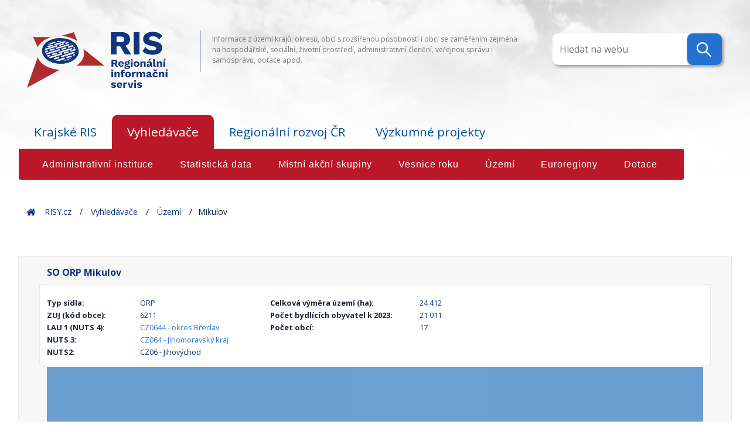

--- FILE ---
content_type: text/html; charset=UTF-8
request_url: https://www.risy.cz/cs/vyhledavace/uzemi/6211-mikulov
body_size: 87657
content:
<!DOCTYPE html>
<html lang="cs">
<head>
    <meta charset="utf-8" />
    <!--[if IE]><meta http-equiv="X-UA-Compatible" content="IE=edge,chrome=1" /><![endif]-->
    <title>RIS - Regionální informační servis</title>
    <meta name="web_author" content="VS Point s.r.o., https://www.vs-point.cz"/>
    <meta name="robots" content="index, follow" />
    <meta name="viewport" content="width=device-width, initial-scale=1, shrink-to-fit=no, viewport-fit=cover" />
    <meta name="format-detection" content="telephone=no" />

    <!-- Stylesheet -->
    <link rel="stylesheet" href="/build/app.css">

    <!-- Fav icon stuff -->
    <link rel="apple-touch-icon" sizes="180x180" href="/build/images/favicon/apple-touch-icon.png">
    <link rel="icon" type="image/png" sizes="32x32" href="/build/images/favicon/favicon-32x32.png">
    <link rel="icon" type="image/png" sizes="16x16" href="/build/images/favicon/favicon-16x16.png">
    <link rel="manifest" href="/build/images/favicon/site.webmanifest">
    <link rel="shortcut icon" href="/build/images/favicon/favicon.ico">
    <meta name="msapplication-TileColor" content="#ffffff">
    <meta name="msapplication-config" content="/images/favicon/browserconfig.xml">
    <meta name="theme-color" content="#ffffff">

    <!-- Open Sans -->
    <link href="https://fonts.googleapis.com/css?family=Open+Sans:100,300,300i,400,600,700&amp;display=swap" rel="stylesheet">

    <script>(function(w,d,s,l,i){w[l]=w[l]||[];w[l].push({'gtm.start':
                new Date().getTime(),event:'gtm.js'});var f=d.getElementsByTagName(s)[0],
            j=d.createElement(s),dl=l!='dataLayer'?'&l='+l:'';j.async=true;j.src=
            'https://www.googletagmanager.com/gtm.js?id='+i+dl;f.parentNode.insertBefore(j,f);
        })(window,document,'script','dataLayer','GTM-N5JLLBF');</script>

            <link rel="stylesheet" href="/build/app.css">
    
        </head>

<body class="village_search_detail">
    <noscript><iframe src="https://www.googletagmanager.com/ns.html?id=GTM-N5JLLBF" height="0" width="0" style="display:none;visibility:hidden"></iframe></noscript>

    <div>
        <div id="background"><img src="/build/images/new/header-back.png" alt=""></div>

        <header class="header-main">
    <div class="container">

        <div class="d-flex align-items-top justify-content-between">
                            <div id="logo" class="header-block">
                    <a href="/cs/">
                        <img src="/build/images/content/RIS-logo_transparent.png" alt="Regionální informační servis" draggable="false"/>
                    </a>
                </div>

                <div class="header-block header-block-middle header-text">
                    <p>Informace z území krajů, okresů, obcí s rozšířenou působností i obcí se zaměřením zejména na hospodářské, sociální, životní prostředí, administrativní členění, veřejnou správu i samosprávu, dotace apod.</p>
                </div>

                <a class="header-block">
                                <div class="topnav">
                        <div class="search-container">
                            <form action="/cs/vyhledavace/uzemi" method="get">
                                <input type="text" placeholder="Hledat na webu" name="search" data-searchurl="/cs/vyhledavace/obce/suggestions" class="locate-right">
                                <button type="submit">
                                    <img src="/build/images/new/lupa.png" />
                                </button>
                            </form>
                        </div>
                    </div>
                </a>
            </div>

            </div>
</header>
        <main>
            <div class="navigation container">
    <div class="navigation d-flex flex-wrap mb-3">

        <input id="tab1" type="radio" name="tabs" >
        <label for="tab1">Krajské RIS</label>

        <input id="tab2" type="radio" name="tabs" checked>
        <label for="tab2">Vyhledávače</label>

        <input id="tab4" type="radio" name="tabs" >
        <label for="tab4">Regionální rozvoj ČR</label>

        <input id="tab5" type="radio" name="tabs" 
            onclick="location.href = '/cs/dokumenty-k-regionalnimu-rozvoji/vyzkumne-projekty';">
        <label for="tab5">Výzkumné projekty</label>

        <section id="content1">
            <div class="row">
                <div class="text-block text-block-right">

                                                                <a href="/cs/krajske-ris/stredocesky-kraj" >Středočeský</a>
                                            <a href="/cs/krajske-ris/jihocesky-kraj" >Jihočeský</a>
                                            <a href="/cs/krajske-ris/plzensky-kraj" >Plzeňský</a>
                                            <a href="/cs/krajske-ris/karlovarsky-kraj" >Karlovarský</a>
                                            <a href="/cs/krajske-ris/ustecky-kraj" >Ústecký</a>
                                            <a href="/cs/krajske-ris/liberecky-kraj" >Liberecký</a>
                                            <a href="/cs/krajske-ris/kralovehradecky-kraj" >Královehradecký</a>
                                            <a href="/cs/krajske-ris/pardubicky-kraj" >Pardubický</a>
                                            <a href="/cs/krajske-ris/kraj-vysocina" >Vysočina</a>
                                            <a href="/cs/krajske-ris/jihomoravsky-kraj" >Jihomoravský</a>
                                            <a href="/cs/krajske-ris/olomoucky-kraj" >Olomoucký</a>
                                            <a href="/cs/krajske-ris/zlinsky-kraj" >Zlínský</a>
                                            <a href="/cs/krajske-ris/moravskoslezsky-kraj" >Moravskoslezský</a>
                                    </div>
            </div>
        </section>

        <section id="content2">
            <div class="row">
                <div class="text-block col-12">
                    <a href="/cs/vyhledavace/administrativni-instituce" >Administrativní instituce</a>
                    <a href="/cs/vyhledavace/statisticka-data" >Statistická data</a>
                    <a href="/cs/vyhledavace/mistni-akcni-skupiny" >Místní akční skupiny</a>
                    <a href="/cs/vyhledavace/vesnice-roku" >Vesnice roku</a>
                    <a href="/cs/vyhledavace/uzemi" >Území</a>
                    <a href="/cs/vyhledavace/euroregiony" >Euroregiony</a>
                    <a href="/cs/vyhledavace/dotace-rozcestnik" >Dotace</a>

                </div>
            </div>
        </section>

        <section id="content4">
            <div class="row">
                <div class="text-block col-12">
                    
                    <a href="/cs/dokumenty-k-regionalnimu-rozvoji/ceska-republika-a-regiony"
                            >Česká republika a regiony</a>
                    <a href="/cs/dokumenty-k-regionalnimu-rozvoji/ministerstvo-pro-mistni-rozvoj"
                            >Ministerstvo pro místní rozvoj</a>
                    <a href="/cs/dokumenty-k-regionalnimu-rozvoji/dokumenty"
                            >Dokumenty k regionálnímu rozvoji</a>

                    <a href="/cs/dokumenty-k-regionalnimu-rozvoji/mapy" >Mapy</a>

                </div>
            </div>
        </section>

    </div>
</div>


            <div id="projectNotices">
    <div class="container">
        </div>
</div>

            
  <div class="breadcrumbs-container container">
    <div class="breadcrumbs">
        <span>
            <span typeof="v:Breadcrumb">
                <a href="/cs/" rel="v:url" property="v:title">Home</a>
                <span class="breadcrumb-char" typeof="v:Breadcrumb">
                    <a href="/cs/" rel="v:url" property="v:title">RISY.cz</a>
                    <span class="breadcrumb-char" typeof="v:Breadcrumb">

                                <span class="breadcrumb-char" typeof="v:Breadcrumb">
      <a href="" rel="v:url" property="v:title">Vyhledávače</a>
      <span class="breadcrumb-char" typeof="v:Breadcrumb">
          <a href="/cs/vyhledavace/uzemi" rel="v:url" property="v:title">Území</a>
                      <span class="breadcrumb-last">Mikulov</span>
                </span>
  </span>    
                    </span>
                </span>
            </span>
        </span>
    </div>

    <div class="breadcrumbs_right">
            </div>
</div>

  
  <main>
    <div class="container">
      <div class="city-detail">
        <div class="row">
          <div class="col-md-12">
            <h1>SO ORP Mikulov</h1>
          </div>

          <div class="city-basic-details col-md-12">
            <div class="row">

              <div class="col-md-4">
                  


    <div class="row">
    <div class="col-sm-6 col-md-6 col-lg-5 city-detail-data">
      <p><strong>Typ sídla:</strong></p>
    </div>
    <div class="col-sm-6 col-md-6 col-lg-7 city-detail-data col-sm-6 col-md-6 col-lg-7 city-detail-data-value">
      <p>ORP</p>
    </div>
  </div>


    <div class="row">
    <div class="col-sm-6 col-md-6 col-lg-5 city-detail-data">
      <p><strong>ZUJ (kód obce):</strong></p>
    </div>
    <div class="col-sm-6 col-md-6 col-lg-7 city-detail-data col-sm-6 col-md-6 col-lg-7 city-detail-data-value">
      <p>6211</p>
    </div>
  </div>



  


              <div class="row">
    <div class="col-sm-6 col-md-6 col-lg-5 city-detail-data">
      <p><strong>LAU 1 (NUTS 4):</strong></p>
    </div>
    <div class="col-sm-6 col-md-6 col-lg-7 city-detail-data col-sm-6 col-md-6 col-lg-7 city-detail-data-value">
      <p>      <a href="/cs/vyhledavace/uzemi/40738-breclav"> CZ0644 - okres Břeclav</a>
    </p>
    </div>
  </div>


  
              <div class="row">
    <div class="col-sm-6 col-md-6 col-lg-5 city-detail-data">
      <p><strong>NUTS 3:</strong></p>
    </div>
    <div class="col-sm-6 col-md-6 col-lg-7 city-detail-data col-sm-6 col-md-6 col-lg-7 city-detail-data-value">
      <p>      <a href="/cs/vyhledavace/uzemi/3115-jihomoravsky-kraj"> CZ064 - Jihomoravský kraj</a>
    </p>
    </div>
  </div>


  
    <div class="row">
    <div class="col-sm-6 col-md-6 col-lg-5 city-detail-data">
      <p><strong>NUTS2:</strong></p>
    </div>
    <div class="col-sm-6 col-md-6 col-lg-7 city-detail-data col-sm-6 col-md-6 col-lg-7 city-detail-data-value">
      <p>CZ06 - Jihovýchod</p>
    </div>
  </div>

              </div>
              <div class="col-md-4">
                
                                                                    <div class="row">
    <div class="col-sm-8 col-md-8 col-lg-8 city-detail-data">
      <p><strong>Celková výměra území (ha):</strong></p>
    </div>
    <div class="col-sm-4 col-md-4 col-lg-4 city-detail-data col-sm-4 col-md-4 col-lg-4 city-detail-data-value">
      <p>24 412</p>
    </div>
  </div>

                
                                    <div class="row">
    <div class="col-sm-8 col-md-8 col-lg-8 city-detail-data">
      <p><strong>Počet bydlících obyvatel k 2023:</strong></p>
    </div>
    <div class="col-sm-4 col-md-4 col-lg-4 city-detail-data col-sm-4 col-md-4 col-lg-4 city-detail-data-value">
      <p>21 011</p>
    </div>
  </div>

                

                                    <div class="row">
    <div class="col-sm-8 col-md-8 col-lg-8 city-detail-data">
      <p><strong>Počet obcí:</strong></p>
    </div>
    <div class="col-sm-4 col-md-4 col-lg-4 city-detail-data col-sm-4 col-md-4 col-lg-4 city-detail-data-value">
      <p>17</p>
    </div>
  </div>

                

                              </div>
              <div class="col-md-4 city-detail-images">
                <div class="city-images">
                  <div class="container">
                    <div class="row">
                      <div class="col-sm city-detail-data">
                                              </div>
                      <div class="col-sm city-detail-data">
                                              </div>
                    </div>
                  </div>
                </div>
              </div>
            </div>
          </div>

          <div class="col-md-12">

            
            <iframe style="width: 100%; height: 400px; border:none;" frameborder="0" scrolling="no" allowfullscreen class="mt-1" id="cmap"
                    src="https://egis.uur.cz/portal/apps/webappviewer/index.html?id=1822e767441948db8feed9eecdda5f59&highlight=1406">
            </iframe>
          </div>
        </div>



        <div class="city-tabs row">
          <div class="container">

            <div class="navigation-labels row">
              <ul class="nav nav-pills" id="city-pills-tab" role="tablist">

                <li class="nav-item">
                  <a class="pills-tab nav-link active" id="pills-children-tab" data-bs-toggle="pill" href="#pills-children-div" role="tab" aria-controls="pills-children-div"
                     aria-selected="false">Obce</a>
                </li>

                <li class="nav-item">
                  <a class="pills-tab nav-link" id="pills-verejna-sprava-tab" data-bs-toggle="pill" href="#pills-verejna-sprava-div" role="tab"
                     aria-controls="pills-verejna-sprava-div">Veřejná správa</a>
                </li>

              </ul>

              <div class="col-12 tab-content" id="pills-tabContent">

                <div class="tab-pane fade show active" id="pills-children-div" role="tabpanel" aria-labelledby="pills-children-tab">
                  <div class="container navigation-section">
                                        <div class="row" style="max-height: 300px; overflow-x: scroll;">

                        
                        
                                                  <div class="col-xs-6 col-sm-3 mb-1">
                                                                                            <a href="/cs/vyhledavace/uzemi/584304-bavory">Bavory</a><br>
                                                                                                                                                                                                                                                                                                        <a href="/cs/vyhledavace/uzemi/584428-dolni-dunajovice">Dolní Dunajovice</a><br>
                                                                                                                                                                                                                                                                                                        <a href="/cs/vyhledavace/uzemi/584525-jevisovka">Jevišovka</a><br>
                                                                                                                                                                                                                                                                                                        <a href="/cs/vyhledavace/uzemi/584746-novosedly">Novosedly</a><br>
                                                                                                                                                                                                                                                                                                        <a href="/cs/vyhledavace/uzemi/584878-sedlec">Sedlec</a><br>
                                                                                    </div>
                                                  <div class="col-xs-6 col-sm-3 mb-1">
                                                                                                                                                      <a href="/cs/vyhledavace/uzemi/584371-brezi">Březí</a><br>
                                                                                                                                                                                                                                                                                                        <a href="/cs/vyhledavace/uzemi/584436-dolni-vestonice">Dolní Věstonice</a><br>
                                                                                                                                                                                                                                                                                                        <a href="/cs/vyhledavace/uzemi/584541-klentnice">Klentnice</a><br>
                                                                                                                                                                                                                                                                                                        <a href="/cs/vyhledavace/uzemi/584754-novy-prerov">Nový Přerov</a><br>
                                                                                                                                                                                                                                                                  </div>
                                                  <div class="col-xs-6 col-sm-3 mb-1">
                                                                                                                                                                                                                <a href="/cs/vyhledavace/uzemi/584355-brod-nad-dyji">Brod nad Dyjí</a><br>
                                                                                                                                                                                                                                                                                                        <a href="/cs/vyhledavace/uzemi/584444-drnholec">Drnholec</a><br>
                                                                                                                                                                                                                                                                                                        <a href="/cs/vyhledavace/uzemi/584649-mikulov">Mikulov</a><br>
                                                                                                                                                                                                                                                                                                        <a href="/cs/vyhledavace/uzemi/584771-pavlov">Pavlov</a><br>
                                                                                                                                                                                                        </div>
                                                  <div class="col-xs-6 col-sm-3 mb-1">
                                                                                                                                                                                                                                                                          <a href="/cs/vyhledavace/uzemi/584410-dobre-pole">Dobré Pole</a><br>
                                                                                                                                                                                                                                                                                                        <a href="/cs/vyhledavace/uzemi/584479-horni-vestonice">Horní Věstonice</a><br>
                                                                                                                                                                                                                                                                                                        <a href="/cs/vyhledavace/uzemi/584657-milovice">Milovice</a><br>
                                                                                                                                                                                                                                                                                                        <a href="/cs/vyhledavace/uzemi/584789-perna">Perná</a><br>
                                                                                                                                              </div>
                                            </div>
                                      </div>
                </div>

                <div class="tab-pane"
                     id="pills-verejna-sprava-div" role="tabpanel" aria-labelledby="pills-verejna-sprava-tab">
                  <div class="row">
                    <ul class="ajax-link p-1 col-12" style="columns: 3;">
                                              <li><a href="/cs/vyhledavace/administrativni-instituce?category=FU&amp;nuts=65&nuts=65&amp;
orp=mikulov
">Finanční úřady</a></li>
                                              <li><a href="/cs/vyhledavace/administrativni-instituce?category=HS&amp;nuts=65&nuts=65&amp;
orp=mikulov
">Hygienické stanice</a></li>
                                              <li><a href="/cs/vyhledavace/administrativni-instituce?category=KU&amp;nuts=65&nuts=65&amp;
orp=mikulov
">Katastrální úřady</a></li>
                                              <li><a href="/cs/vyhledavace/administrativni-instituce?category=KR&amp;nuts=65&nuts=65&amp;
orp=mikulov
">Krajské úřady</a></li>
                                              <li><a href="/cs/vyhledavace/administrativni-instituce?category=SM&amp;nuts=65&nuts=65&amp;
orp=mikulov
">Magistrát města</a></li>
                                              <li><a href="/cs/vyhledavace/administrativni-instituce?category=MA&amp;nuts=65&nuts=65&amp;
orp=mikulov
">Matriční úřady</a></li>
                                              <li><a href="/cs/vyhledavace/administrativni-instituce?category=MU&amp;nuts=65&nuts=65&amp;
orp=mikulov
">Městský úřad</a></li>
                                              <li><a href="/cs/vyhledavace/administrativni-instituce?category=OB&amp;nuts=65&nuts=65&amp;
orp=mikulov
">Obecní úřad, Úřad městyse</a></li>
                                              <li><a href="/cs/vyhledavace/administrativni-instituce?category=OZ&amp;nuts=65&nuts=65&amp;
orp=mikulov
">Okresní správy sociálního zabezpečení</a></li>
                                              <li><a href="/cs/vyhledavace/administrativni-instituce?category=SZ&amp;nuts=65&nuts=65&amp;
orp=mikulov
">Soudy a státní zastupitelství</a></li>
                                              <li><a href="/cs/vyhledavace/administrativni-instituce?category=SU&amp;nuts=65&nuts=65&amp;
orp=mikulov
">Stavební úřady</a></li>
                                              <li><a href="/cs/vyhledavace/administrativni-instituce?category=VU&amp;nuts=65&nuts=65&amp;
orp=mikulov
">Újezdní úřad</a></li>
                                              <li><a href="/cs/vyhledavace/administrativni-instituce?category=UP&amp;nuts=65&nuts=65&amp;
orp=mikulov
">Úřady práce</a></li>
                                              <li><a href="/cs/vyhledavace/administrativni-instituce?category=ZU&amp;nuts=65&nuts=65&amp;
orp=mikulov
">Živnostenské úřady</a></li>
                                          </ul>
                    <div id="verejna-sprava-category-detail" class="col-12">
                      <div class="pagination-content"></div>
                    </div>
                  </div>

                </div>
              </div>
            </div>


            <div class="navigation-labels row">

              <ul class="nav nav-pills" id="city-pills-tab-2" role="tablist">

                <li class="nav-item">
                  <a class="pills-tab nav-link active" id="pills-obyvatelstvo-tab" data-bs-toggle="pill" href="#pills-obyvatelstvo-div" role="tab" aria-controls="pills-obyvatelstvo-div"
                     aria-selected="false">Obyvatelstvo</a>
                </li>

                                  <li class="nav-item">
                    <a class="pills-tab nav-link" id="pills-scitani-2001-tab" data-bs-toggle="pill" href="#pills-scitani-2001-div"
                       role="tab" aria-controls="pills-scitani-2001-div"
                       aria-selected="false">SLDB 2001</a>
                  </li>
                                  <li class="nav-item">
                    <a class="pills-tab nav-link" id="pills-scitani-2011-tab" data-bs-toggle="pill" href="#pills-scitani-2011-div"
                       role="tab" aria-controls="pills-scitani-2011-div"
                       aria-selected="false">SLDB 2011</a>
                  </li>
                                  <li class="nav-item">
                    <a class="pills-tab nav-link" id="pills-scitani-2021-tab" data-bs-toggle="pill" href="#pills-scitani-2021-div"
                       role="tab" aria-controls="pills-scitani-2021-div"
                       aria-selected="false">SLDB 2021</a>
                  </li>
                
                <li class="nav-item">
                  <a class="pills-tab nav-link" id="pills-nezamestnanost-tab" data-bs-toggle="pill"
                     href="#pills-nezamestnanost-div" role="tab" aria-controls="pills-nezamestnanost-div"
                     aria-selected="false">Nezaměstnanost</a>
                </li>

              </ul>

              <div class="col-12 tab-content" id="pills-tabContent-2">

                                                  <div class="tab-pane fade" id="pills-scitani-2001-div" role="tabpanel" aria-labelledby="pills-scitani-2001-tab">                     <div class="container">
                      
<div class="navigation-section row">

    <div class="col-md-6 village-detail-table">
        <h5>1. Obyvatelstvo podle pohlaví a rodinného stavu</h5>
        <table class="table table-sm">
            <tbody>
                <tr><td>Obyvatelstvo celkem</td><td class="num">19 888</td></tr>                 <tr><td>z toho muži</td><td class="num">9 688</td></tr>
                <tr><td>z toho ženy</td><td class="num">10 200</td></tr>             </tbody>
        </table>
    </div>


    <div class="col-md-6 village-detail-table">
        <h5>2. Obyvatelstvo podle věku</h5>
        <table class="table table-sm">
            <tbody>
                <tr><td colspan="2">Obyvatelstvo celkem</td><td class="num">19 888</td></tr>
                <tr><td rowspan="3">v tom ve věku</td><td>0-14</td><td class="num">3 379</td></tr>
                <tr><td>15-64</td><td class="num">14 343</td></tr>
                <tr><td>65 a více let</td><td class="num">2 166</td></tr>
            </tbody>
        </table>
    </div>


    <div class="col-md-6 village-detail-table">
        <h5>3. Obyvatelstvo podle stupně vzdělání</h5>
        <table class="table table-sm">
            <colgroup><col><col><col>
            </colgroup><tbody>
            <tr><td colspan="2">Obyvatelstvo 15leté a starší</td><td class="num">16 509</td></tr>
            <tr><td rowspan="5">v tom podle stupně vzdělání</td><td>bez vzdělání, základní vč. neukončeného</td><td class="num">5 138</td></tr>
            <tr><td>vyučení a stř. odborné bez mat.</td><td class="num">6 572</td></tr>
            <tr><td>úplné střední s maturitou</td><td class="num">3 316</td></tr>
            <tr><td>vyšší odborné a nástavbové</td><td class="num">410</td></tr>
            <tr><td>vysokoškolské</td><td class="num">803</td></tr>
            </tbody>
        </table>
    </div>

    <div class="col-md-6  village-detail-table">
        <h5>4. Obyvatelstvo podle národnosti</h5>
        <table class="table table-sm">
            <colgroup><col><col>
            </colgroup><tbody>
            <tr><td>Obyvat.s česk.,morav.nebo slez.národn.</td><td class="num">18 622</td></tr>
            <tr><td>Cizinci s dlouhodobým pobytem</td><td class="num">65</td></tr>
            <tr><td>Osoby s občanstvím Slovenské republiky</td><td class="num">39</td></tr>
            <tr><td>Osoby s občanstvím zemí Evropské unie</td><td class="num">29</td></tr>
            </tbody>
        </table>
    </div>


    <div class="col-md-6 village-detail-table">
        <h5>5. Obyvatelstvo podle náboženského vyznání</h5>
        <table class="table table-sm">
            <tbody>
            <tr><td>Obyvatelstvo věřící</td><td class="num">6 355</td></tr>
            <tr><td>Nezjištěné vyznání</td><td class="num">1 387</td></tr>
            </tbody>
        </table>
    </div>


    <div class="col-md-6 village-detail-table">
        <h5>6. Obyvatelstvo podle ekonomické aktivity</h5>
        <table class="table table-sm">
            <colgroup><col><col><col></colgroup><tbody>
            <tr><td colspan="2">Ekonomicky aktivní celkem</td><td class="num">13 146</td></tr>
            <tr><td rowspan="2">v tom</td><td>zaměstnaní celkem</td><td class="num">8 598</td></tr>
            <tr><td>nezaměstnaní celkem</td><td class="num">1 634</td></tr>
            </tbody>
        </table>
    </div>


    <div class="col-md-6 village-detail-table">
        <h5>7. Ekonomicky aktivní podle odvětví</h5>
        <table class="table table-sm">
            <colgroup><col><col><col></colgroup><tbody>
            <tr><td colspan="2">Ekonomicky aktivní celkem</td><td class="num">13 146</td></tr>
            <tr><td rowspan="7">z toho podle odvětví</td><td>zemědělství, lesnictví, rybolov</td><td class="num">1 148</td></tr>
            <tr><td>průmysl</td><td class="num">2 454</td></tr>
            <tr><td>stavebnictví</td><td class="num">1 056</td></tr>
            <tr><td>obchod,opravy motor. vozidel</td><td class="num">919</td></tr>
            <tr><td>doprava, pošty a telekomunikace</td><td class="num">548</td></tr>
            <tr><td>veřejná správa, obrana, soc. zabez.</td><td class="num">653</td></tr>
            <tr><td>školství, zdravot., veter. a soc. činn.</td><td class="num">858</td></tr>
            </tbody>
        </table>
    </div>


    <div class="col-md-6 village-detail-table">
        <h5>8. Vyjíždějící do zaměstnání</h5>
        <table class="table table-sm">
            <colgroup><col><col><col></colgroup><tbody>
            <tr><td rowspan="3">Vyjíždějící do zaměstnání</td><td>celkem mimo obec</td><td class="num">4 376</td></tr>
            <tr><td>denně mimo obec</td><td class="num">2 983</td></tr>
            <tr><td>denně mimo obec nad 60min.</td><td class="num">316</td></tr>
            </tbody>
        </table>
    </div>



    <div class="col-md-6 village-detail-table">
        <h5>9. Počty domácností podle typu domácnosti</h5>
        <table class="table table-sm">
            <colgroup><col><col><col></colgroup><tbody>
            <tr><td colspan="2">Bytové domácnosti</td><td class="num">6 509</td></tr>
            <tr><td colspan="2">Cenzové domácnosti</td><td class="num">7 521</td></tr>
            <tr><td rowspan="4">v tom</td><td>úplné rodiny</td><td class="num">4 461</td></tr>
            <tr><td>neúplné rodiny</td><td class="num">1 096</td></tr>
            <tr><td>nerodinné domácnosti</td><td class="num">180</td></tr>
            <tr><td>domácnosti jednotlivců</td><td class="num">1 784</td></tr>
            </tbody>
        </table>
    </div>


    <div class="col-md-6 village-detail-table">
        <h5>10. Domovní fond</h5>
        <table class="table table-sm">
            <colgroup><col><col><col></colgroup><tbody>
            <tr><td colspan="2">Trvale obydlené domy</td><td class="num">4 814</td></tr>
            <tr><td colspan="2">Trvale obydlené domy - rodinné domy</td><td class="num">4 444</td></tr>
            <tr><td colspan="2">Neobydlené obydlené domy celkem</td><td class="num">578</td></tr>
            <tr><td colspan="2">Neobydlené obydl.domy-slouž. k rekreaci</td><td class="num">206</td></tr>
            <tr><td colspan="2">Průměrné stáří trvale obydlených domů</td><td class="num"></td></tr>
            <tr><td rowspan="4">Domy podle vlastnictví</td><td>soukromých osob</td><td class="num">4 357</td></tr>
            <tr><td>obce, státu</td><td class="num">207</td></tr>
            <tr><td>bytové družstvo - SBD</td><td class="num">125</td></tr>
            <tr><td>ostatní vlastnictví</td><td class="num">106</td></tr>
            </tbody>
        </table>
    </div>



    <div class="col-md-6 village-detail-table">
        <h5>11. Domy podle technického vybavení</h5>
        <table class="table table-sm">
            <colgroup><col><col><col>
            </colgroup><tbody>
            <tr><td colspan="2">Trvale obydlené domy</td><td class="num">4 814</td></tr>
            <tr><td rowspan="4">Počet domů vybavených</td><td>přípojkou na kanalizační síť</td><td class="num">1 864</td></tr>
            <tr><td>vodovodem</td><td class="num">4 749</td></tr>
            <tr><td>plynem</td><td class="num">3 361</td></tr>
            <tr><td>ústředním topením</td><td class="num">3 658</td></tr>
            </tbody>
        </table>
    </div>


    <div class="col-md-6 village-detail-table">
        <h5>12. Bytový fond</h5>
        <table class="table table-sm">
            <colgroup><col><col>
            </colgroup><tbody>
            <tr><td>Trvale obydlené byty</td><td class="num">6 509</td></tr>
            <tr><td>Trvale obydlené byty v rodin. domech</td><td class="num">4 557</td></tr>
            <tr><td>Neobydlené byty</td><td class="num">687</td></tr>
            </tbody>
        </table>
    </div>


    <div class="col-md-6 village-detail-table">
        <h5>13. Obydlené byty podle právního důvodu užívání</h5>
        <table class="table table-sm">
            <colgroup><col><col><col>
            </colgroup><tbody>
            <tr><td colspan="2">Obydlené byty úhrnem</td><td class="num">6 509</td></tr>
            <tr><td rowspan="4">z toho podle právního důvodu užívání</td><td>ve vlastním domě</td><td class="num">4 018</td></tr>
            <tr><td>v osobním vlastnictví</td><td class="num">176</td></tr>
            <tr><td>nájemní</td><td class="num">1 054</td></tr>
            <tr><td>člena bytového družstva</td><td class="num">725</td></tr>
            </tbody>
        </table>
    </div>


    <div class="col-md-6 village-detail-table">
        <h5>14. Technické vybavení bytů</h5>
        <table class="table table-sm">
            <colgroup><col><col><col>
            </colgroup><tbody>
            <tr><td colspan="2">Obydlené byty úhrnem</td><td class="num">6 509</td></tr>
            <tr><td rowspan="5">Byty podle vybavení</td><td>plyn v bytě</td><td class="num">4 244</td></tr>
            <tr><td>vodovod v bytě</td><td class="num">6 402</td></tr>
            <tr><td>připojení na veřejnou kanalizační síť</td><td class="num">3 357</td></tr>
            <tr><td>ústřední topení, etážové topení</td><td class="num">5 057</td></tr>
            <tr><td>vlastní koupelna, sprchový kout</td><td class="num">6 266</td></tr>
            </tbody>
        </table>
    </div>

      <div class="col-12">
    <p class="mt-1 mb-1"><em>Zdroj dat: <a href="http://www.czso.cz" target="_blank">ČSÚ</a></em></p>
  </div>

</div>
                    </div>
                  </div>
                                  <div class="tab-pane fade" id="pills-scitani-2011-div" role="tabpanel" aria-labelledby="pills-scitani-2011-tab">                     <div class="container">
                      
<div class="navigation-section row">
    <div class="col-md-6 village-detail-table">
        <h5>1. Obyvatelstvo podle pohlaví</h5>
        <table class="table table-sm">
            <tbody>
            <tr><td>Obyvatelstvo celkem</td><td class="num">19 234</td></tr>             <tr><td>z toho muži</td><td class="num">9 339</td></tr>
            <tr><td>z toho ženy</td><td class="num">9 895</td></tr>             </tbody>
        </table>
    </div>


    <div class="col-md-6 village-detail-table">
        <h5>2. Obyvatelstvo podle věku</h5>
        <table class="table table-sm">
            <tbody>
            <tr><td colspan="2">Obyvatelstvo celkem</td><td class="num">19 234</td></tr>
            <tr><td rowspan="3">v tom ve věku</td><td>0-14</td><td class="num">2 734</td></tr>
            <tr><td>15-64</td><td class="num">13 771</td></tr>
            <tr><td>65 a více let</td><td class="num">2 688</td></tr>
            </tbody>
        </table>
    </div>


    <div class="col-md-6 village-detail-table">
        <h5>3. Obyvatelstvo podle stupně vzdělání</h5>
        <table class="table table-sm">
            <colgroup><col><col><col></colgroup><tbody>
            <tr><td colspan="2">Obyvatelstvo 15leté a starší</td><td class="num">16 500</td></tr>
            <tr><td rowspan="6">v tom podle stupně vzdělání</td><td>bez vzdělání, základní vč. neukončeného</td><td class="num">3 959</td></tr>
            <tr><td>vyučení a stř. odborné bez mat.</td><td class="num">6 339</td></tr>
            <tr><td>úplné střední s maturitou</td><td class="num">3 752</td></tr>
            <tr><td>vyšší odborné a nástavbové</td><td class="num">507</td></tr>
            <tr><td>vysokoškolské</td><td class="num">1 200</td></tr>
            <tr><td>nezjištěné vzdělání</td><td class="num">572</td></tr>
            </tbody>
        </table>
    </div>


    <div class="col-md-6 village-detail-table">
        <h5>4. Obyvatelstvo podle ekonomické aktivity</h5>
        <table class="table table-sm">
            <colgroup><col><col><col></colgroup><tbody>
            <tr><td colspan="2">Ekonomicky aktivní celkem</td><td class="num">9 560</td></tr>
            <tr><td rowspan="2">v tom</td><td>zaměstnaní celkem</td><td class="num">8 255</td></tr>
            <tr><td>nezaměstnaní celkem</td><td class="num">1 305</td></tr>
            </tbody>
        </table>
    </div>

    <div class="col-md-6 village-detail-table">
        <h5>5. Ekonomicky aktivní podle odvětví</h5>
        <table class="table table-sm">
            <colgroup><col><col><col></colgroup><tbody>
            <tr><td colspan="2">Ekonomicky aktivní celkem</td><td class="num">9 560</td></tr>
            <tr><td rowspan="8">z toho podle odvětví</td><td>zemědělství, lesnictví, rybolov</td><td class="num">683</td></tr>
            <tr><td>průmysl</td><td class="num">2 298</td></tr>
            <tr><td>stavebnictví</td><td class="num">726</td></tr>
            <tr><td>obchod,opravy motor. vozidel</td><td class="num">719</td></tr>
            <tr><td>doprava a skladování</td><td class="num">464</td></tr>
            <tr><td>veřejná správa, obrana, soc. zabez.</td><td class="num">372</td></tr>
            <tr><td>vzdělávání</td><td class="num">465</td></tr>
            <tr><td>zdravotní a sociální péče</td><td class="num">378</td></tr>
            </tbody>
        </table>
    </div>


    <div class="col-md-6 village-detail-table">
        <h5>6. Vyjíždějící do zaměstnání</h5>
        <table class="table table-sm">
            <colgroup><col><col><col></colgroup><tbody>
            <tr><td rowspan="2">Vyjíždějící do zaměstnání</td><td>celkem mimo obec</td><td class="num">4 112</td></tr>
            <tr><td>denně mimo obec</td><td class="num">2 971</td></tr>
            <tr><td rowspan="2">Dojíždějící</td><td>do zaměstnání</td><td class="num">2 092</td></tr>
            <tr><td>do škol</td><td class="num">616</td></tr>
            </tbody>
        </table>
    </div>

    <div class="col-md-6 village-detail-table">
        <h5>7. Domovní fond</h5>
        <table class="table table-sm">
            <colgroup><col><col><col></colgroup><tbody>
            <tr><td colspan="2">Obydlené domy celkem</td><td class="num">5 021</td></tr>
            <tr><td colspan="2">Obydlené rodinné domy</td><td class="num">4 620</td></tr>
            <tr><td colspan="2">Obydlené bytové domy</td><td class="num">342</td></tr>
            <tr><td rowspan="4">Domy podle vlastnictví</td><td>soukromých osob</td><td class="num">4 100</td></tr>
            <tr><td>obce, státu</td><td class="num">119</td></tr>
            <tr><td>spoluvlastnictví vlastníků bytů</td><td class="num">619</td></tr>
            <tr><td>nezjištěno</td><td class="num">54</td></tr>
            </tbody>
        </table>
    </div>

    <div class="col-md-6 village-detail-table">
        <h5>8. Bytový fond</h5>
        <table class="table table-sm">
            <colgroup><col><col></colgroup><tbody>
            <tr><td>Obydlené  byty v domech celkem</td><td class="num">6 916</td></tr>
            <tr><td>Obydlené byty v rodinných domech</td><td class="num">4 837</td></tr>
            <tr><td>Neobydlené byty</td><td class="num">1 247</td></tr>
            </tbody>
        </table>
    </div>

    <div class="col-md-6 village-detail-table">
        <h5>9. Obydlené byty podle právního důvodu užívání</h5>
        <table class="table table-sm">
            <colgroup><col><col><col></colgroup><tbody>
            <tr><td colspan="2">Obydlené byty úhrnem</td><td class="num">6 916</td></tr>
            <tr><td rowspan="4">z toho podle právního důvodu užívání</td>
                <td>ve vlastním domě</td><td class="num">4 180</td></tr>
            <tr><td>v osobním vlastnictví</td><td class="num">817</td></tr>
            <tr><td>nájemní</td><td class="num">905</td></tr>
            <tr><td>družstevní</td><td class="num">289</td></tr>
            </tbody>
        </table>
    </div>

    <div class="col-md-6 village-detail-table">
        <h5>10. Technické vybavení bytů</h5>
        <table class="table table-sm">
            <colgroup><col><col><col></colgroup><tbody>
            <tr><td colspan="2">Obydlené byty úhrnem</td><td class="num">6 916</td></tr>
            <tr><td rowspan="5">Byty podle vybavení</td><td>plyn v bytě</td><td class="num">4 622</td></tr>
            <tr><td>vodovod v bytě</td><td class="num">6 381</td></tr>
            <tr><td>připojení na veřejnou kanalizační síť</td><td class="num">5 117</td></tr>
            <tr><td>ústřední topení</td><td class="num">5 402</td></tr>
            <tr><td>etážové topení</td><td class="num">465</td></tr>
            </tbody>
        </table>
    </div>

      <div class="col-12">
    <p class="mt-1 mb-1"><em>Zdroj dat: <a href="http://www.czso.cz" target="_blank">ČSÚ</a></em></p>
  </div>

</div>
                    </div>
                  </div>
                                  <div class="tab-pane fade" id="pills-scitani-2021-div" role="tabpanel" aria-labelledby="pills-scitani-2021-tab">                     <div class="container">
                      
<div class="navigation-section row">
    <div class="col-md-6 village-detail-table">
        <h5>Obyvatelstvo podle pohlaví</h5>
        <table class="table table-sm">
            <tbody>
            <tr><td>Obyvatelstvo celkem</td><td class="num">20 010</td></tr>             <tr><td>z toho muži</td><td class="num">9 851</td></tr>
            <tr><td>z toho ženy</td><td class="num">10 159</td></tr>             </tbody>
        </table>
    </div>


    <div class="col-md-6 village-detail-table">
        <h5>Obyvatelstvo podle věku</h5>
        <table class="table table-sm">
            <tbody>
            <tr><td colspan="2">Obyvatelstvo celkem</td><td class="num">20 010</td></tr>
            <tr><td rowspan="3">v tom ve věku</td><td>0-14</td><td class="num">3 163</td></tr>
            <tr><td>15-64</td><td class="num">12 742</td></tr>
            <tr><td>65 a více let</td><td class="num">4 105</td></tr>
            </tbody>
        </table>
    </div>


    <div class="col-md-6 village-detail-table">
        <h5>Obyvatelstvo podle stupně vzdělání</h5>
        <table class="table table-sm">
            <colgroup><col><col><col></colgroup><tbody>
            <tr><td colspan="2">Obyvatelstvo 15leté a starší</td><td class="num">16 847</td></tr>
            <tr><td rowspan="6">v tom podle stupně vzdělání</td><td>bez vzdělání, základní vč. neukončeného</td><td class="num">2 890</td></tr>
            <tr><td>vyučení a stř. odborné bez mat.</td><td class="num">6 194</td></tr>
            <tr><td>úplné střední s maturitou</td><td class="num">4 466</td></tr>
            <tr><td>vyšší odborné a nástavbové</td><td class="num">197</td></tr>
            <tr><td>vysokoškolské</td><td class="num">1 985</td></tr>
            <tr><td>nezjištěné vzdělání</td><td class="num">1 115</td></tr>
            </tbody>
        </table>
    </div>


    <div class="col-md-6 village-detail-table">
        <h5>Obyvatelstvo podle ekonomické aktivity</h5>
        <table class="table table-sm">
            <colgroup><col><col><col></colgroup><tbody>
            <tr><td colspan="2">Ekonomicky aktivní celkem</td><td class="num">10 307</td></tr>
            <tr><td rowspan="2">v tom</td><td>zaměstnaní celkem</td><td class="num">9 694</td></tr>
            <tr><td>nezaměstnaní celkem</td><td class="num">613</td></tr>
            </tbody>
        </table>
    </div>

    <div class="col-md-6 village-detail-table">
        <h5>Ekonomicky aktivní podle odvětví</h5>
        <table class="table table-sm">
            <tbody>
            <tr><td>zemědělství</td><td class="num">791</td></tr>
            <tr><td>průmysl</td><td class="num">2 990</td></tr>
            <tr><td>stavebnictví</td><td class="num">765</td></tr>
            <tr><td>obchod</td><td class="num">905</td></tr>
            <tr><td>doprava a skladování</td><td class="num">461</td></tr>
            <tr><td>ubytování</td><td class="num">720</td></tr>
            <tr><td>vzdělávání</td><td class="num">548</td></tr>
            <tr><td>zdravotní a sociální péče</td><td class="num">556</td></tr>
            <tr><td>nezjištěno</td><td class="num">138</td></tr>
            </tbody>
        </table>
    </div>

    <div class="col-md-6 village-detail-table">
        <h5>Domovní fond</h5>
        <table class="table table-sm">
            <colgroup><col><col><col></colgroup><tbody>
            <tr><td colspan="2">Domy celkem</td><td class="num">6 501</td></tr>
            <tr><td colspan="2">Rodinné domy</td><td class="num">6 057</td></tr>
            <tr><td colspan="2">Bytové domy</td><td class="num">340</td></tr>
            <tr><td colspan="2">Obydlené domy celkem</td><td class="num">5 493</td></tr>
            <tr><td colspan="2">Obydlené rodinné domy</td><td class="num">5 063</td></tr>
            <tr><td colspan="2">Obydlené bytové domy</td><td class="num">335</td></tr>
            <tr><td rowspan="7">Domy podle vlastnictví</td><td>soukromých osob</td><td class="num">5 011</td></tr>
            <tr><td>obce, státu</td><td class="num">94</td></tr>
            <tr><td>bytové družstvo</td><td class="num">4</td></tr>
            <tr><td>jiná právnická os.</td><td class="num">63</td></tr>
            <tr><td>spoluvlastnictví vlastníků bytů</td><td class="num">284</td></tr>
            <tr><td>kombin. vlastníků</td><td class="num">8</td></tr>
            <tr><td>nezjištěno</td><td class="num">29</td></tr>
            </tbody>
        </table>
    </div>

    <div class="col-md-6 village-detail-table">
        <h5>Bytový fond</h5>
        <table class="table table-sm">
            <colgroup><col><col></colgroup><tbody>
            <tr><td>Byty celkem</td><td class="num">9 459</td></tr>
            <tr><td>Obydlené byty v domech celkem</td><td class="num">7 827</td></tr>
            <tr><td>Obydlené byty v rodinných domech</td><td class="num">5 476</td></tr>
            <tr><td>Obydlené byty v bytových domech</td><td class="num">2 230</td></tr>
            <tr><td>Neobydlené byty</td><td class="num">1 632</td></tr>
            </tbody>
        </table>
    </div>

    <div class="col-md-6 village-detail-table">
        <h5>Obydlené byty podle právního důvodu užívání</h5>
        <table class="table table-sm">
            <colgroup><col><col><col></colgroup><tbody>
            <tr><td colspan="2">Obydlené byty celkem</td><td class="num">7 827</td></tr>
            <tr><td rowspan="5">z toho podle právního důvodu užívání</td>
                <td>ve vlastním domě</td><td class="num">4 468</td></tr>
            <tr><td>v osobním vlastnictví</td><td class="num">1 202</td></tr>
            <tr><td>nájemní</td><td class="num">937</td></tr>
            <tr><td>družstevní</td><td class="num">13</td></tr>
            <tr><td>nezjištěno</td><td class="num">572</td></tr>
            </tbody>
        </table>
    </div>

    <div class="col-md-6 village-detail-table">
        <h5>Technické vybavení bytů</h5>
        <table class="table table-sm">
            <colgroup><col><col><col></colgroup><tbody>
            <tr><td colspan="2">Obydlené byty celkem</td><td class="num">7 827</td></tr>
            <tr><td rowspan="2">Byty podle vybavení</td><td>plyn v bytě</td><td class="num">5 353</td></tr>
            <tr><td>vodovod v bytě</td><td class="num">7 262</td></tr>
            </tbody>
        </table>
    </div>

      <div class="col-12">
    <p class="mt-1 mb-1"><em>Zdroj dat: <a href="http://www.czso.cz" target="_blank">ČSÚ</a></em></p>
  </div>

</div>
                    </div>
                  </div>
                

                                <div class="tab-pane fade show active" id="pills-obyvatelstvo-div" role="tabpanel" aria-labelledby="pills-obyvatelstvo-tab">
                  <div class="container">
                    <div class="navigation-section row">

                      <div class="col-12 village-detail-table">
                        <h5>Počet obyvatel</h5>
                        <div class="table-grid"><div class="table-responsive"><table class="table table-sm has-data-year">
                              <tbody>
                              <tr>
                                <th rowspan="2"></th>
                                <th rowspan="2">Počet bydlících obyvatel</th>
                                <th colspan="4" style="text-align: center">Počet obyvatel ve věku</th>
                                <th rowspan="2">Střední stav obyvatel</th>
                              </tr>
                              <tr>
                                <th>0-14 let</th>
                                <th>15-59 let</th>
                                <th>60-64 let</th>
                                <th>65 a více let</th>
                              </tr>
                              <tr>
                                <th>Celkem</th>
                                <td data-year="2021">20 315</td>
                                <td data-year="2021">3 240</td>
                                <td data-year="2021">11 670</td>
                                <td data-year="2021">1 245</td>
                                <td data-year="2021">4 160</td>
                                <td data-year="2021">20 271</td>
                              </tr>
                              <tr>
                                <th>Muži</th>
                                <td >10 023</td>
                                <td >1 627</td>
                                <td >6 039</td>
                                <td >588</td>
                                <td >1 769</td>
                                <td >10 007</td>
                              </tr>
                              <tr>
                                <th>Ženy</th>
                                <td data-year="2021">10 292</td>
                                <td data-year="2021">1 613</td>
                                <td data-year="2021">5 631</td>
                                <td data-year="2021">657</td>
                                <td data-year="2021">2 391</td>
                                <td data-year="2021">10 264</td>
                              </tr>
                              </tbody>
                            </table></div></div>
                      </div>

                      <div class="col-12 village-detail-table">
                        <div class="table-grid"><div class="table-responsive"><table class="table table-sm has-data-year">
                              <tbody>
                              <tr>
                                <th rowspan="2"></th>
                                <th colspan="3" style="text-align: center">Přírůstek obyvatelstva</th>
                                <th colspan="3" style="text-align: center">Saldo migrace</th>
                                <th rowspan="2" title="Přírůstek/úbytek = Přirozený přírůstek + Saldo migrace">Přírůstek/úbytek</th>
                              </tr>
                              <tr>
                                <th>Živě narození</th>
                                <th>Zemřelí</th>
                                <th>Přirozený přírůstek</th>
                                <th>Přistěhovalí</th>
                                <th>Vystěhovalí</th>
                                <th>Saldo migrace</th>
                              </tr>
                              <tr>
                                <th>Celkem</th>
                                <td data-year="2021">223</td>
                                <td data-year="2021">241</td>
                                <td data-year="2021">-18</td>
                                <td data-year="2021">593</td>
                                <td data-year="2021">393</td>
                                <td data-year="2021">200</td>
                                <td data-year="2021">182</td>
                              </tr>
                              <tr>
                                <th>Muži</th>
                                <td data-year="2021">118</td>
                                <td data-year="2021">132</td>
                                <td data-year="2021">-14</td>
                                <td data-year="2021">298</td>
                                <td data-year="2021">194</td>
                                <td data-year="2021">104</td>
                                <td data-year="2021">90</td>
                              </tr>
                              <tr>
                                <th>Ženy</th>
                                <td data-year="2021">105</td>
                                <td data-year="2021">109</td>
                                <td data-year="2021">-4</td>
                                <td data-year="2021">295</td>
                                <td data-year="2021">199</td>
                                <td data-year="2021">96</td>
                                <td data-year="2021">92</td>
                              </tr>
                              </tbody>
                            </table></div></div>
                      </div>

                      <div class="col-md-5 village-detail-table">
                        <div class="table-grid"><div class="table-responsive"><table class="table table-sm has-data-year">
                              <tbody>
                              <tr><th>Počet sňatků</th><td data-year="2021">95</td></tr>
                              <tr><th>Počet rozvodů</th><td data-year="2021">36</td></tr>
                              </tbody>
                            </table></div></div>
                      </div>

                      <div class="table-grid col-12">
                        <div class="table-responsive village-detail-table">
                          <table class="table table-sm">
                            <tr>
                              <td style="position: sticky; min-width: 190px;"></td>
                                                                <td>2001</td>
                                                                <td>2002</td>
                                                                <td>2003</td>
                                                                <td>2004</td>
                                                                <td>2005</td>
                                                                <td>2006</td>
                                                                <td>2007</td>
                                                                <td>2008</td>
                                                                <td>2009</td>
                                                                <td>2010</td>
                                                                <td>2011</td>
                                                                <td>2012</td>
                                                                <td>2013</td>
                                                                <td>2014</td>
                                                                <td>2015</td>
                                                                <td>2016</td>
                                                                <td>2017</td>
                                                                <td>2018</td>
                                                                <td>2019</td>
                                                                <td>2020</td>
                                                                <td>2021</td>
                                                          </tr>
                                                          <tr>
                                <td style="position: sticky; min-width: 190px;">
                                  počet obyvatel celkem
                                </td>
                                                                  <td>19 907</td>
                                                                  <td>19 854</td>
                                                                  <td>19 732</td>
                                                                  <td>19 696</td>
                                                                  <td>19 663</td>
                                                                  <td>19 607</td>
                                                                  <td>19 606</td>
                                                                  <td>19 647</td>
                                                                  <td>19 619</td>
                                                                  <td>19 650</td>
                                                                  <td>19 651</td>
                                                                  <td>19 695</td>
                                                                  <td>19 760</td>
                                                                  <td>19 778</td>
                                                                  <td>19 827</td>
                                                                  <td>19 850</td>
                                                                  <td>20 023</td>
                                                                  <td>20 130</td>
                                                                  <td>20 265</td>
                                                                  <td>20 409</td>
                                                                  <td>20 315</td>
                                                              </tr>
                                                          <tr>
                                <td style="position: sticky; min-width: 190px;">
                                  celkovým přírůstek
                                </td>
                                                                  <td>19</td>
                                                                  <td>-53</td>
                                                                  <td>-122</td>
                                                                  <td>-36</td>
                                                                  <td>-33</td>
                                                                  <td>-56</td>
                                                                  <td>-1</td>
                                                                  <td>41</td>
                                                                  <td>-28</td>
                                                                  <td>31</td>
                                                                  <td>73</td>
                                                                  <td>44</td>
                                                                  <td>65</td>
                                                                  <td>18</td>
                                                                  <td>49</td>
                                                                  <td>23</td>
                                                                  <td>173</td>
                                                                  <td>107</td>
                                                                  <td>135</td>
                                                                  <td>144</td>
                                                                  <td>182</td>
                                                              </tr>
                                                          <tr>
                                <td style="position: sticky; min-width: 190px;">
                                  přirozený přírůstek
                                </td>
                                                                  <td>3</td>
                                                                  <td>-1</td>
                                                                  <td>-31</td>
                                                                  <td>-32</td>
                                                                  <td>35</td>
                                                                  <td>-46</td>
                                                                  <td>9</td>
                                                                  <td>34</td>
                                                                  <td>23</td>
                                                                  <td>49</td>
                                                                  <td>-6</td>
                                                                  <td>-13</td>
                                                                  <td>8</td>
                                                                  <td>-13</td>
                                                                  <td>14</td>
                                                                  <td>15</td>
                                                                  <td>1</td>
                                                                  <td>6</td>
                                                                  <td>27</td>
                                                                  <td>-17</td>
                                                                  <td>-18</td>
                                                              </tr>
                                                          <tr>
                                <td style="position: sticky; min-width: 190px;">
                                  přírůstek stěhováním
                                </td>
                                                                  <td>16</td>
                                                                  <td>-52</td>
                                                                  <td>-91</td>
                                                                  <td>-4</td>
                                                                  <td>-68</td>
                                                                  <td>-10</td>
                                                                  <td>-10</td>
                                                                  <td>7</td>
                                                                  <td>-51</td>
                                                                  <td>-18</td>
                                                                  <td>79</td>
                                                                  <td>57</td>
                                                                  <td>57</td>
                                                                  <td>31</td>
                                                                  <td>35</td>
                                                                  <td>8</td>
                                                                  <td>172</td>
                                                                  <td>101</td>
                                                                  <td>108</td>
                                                                  <td>161</td>
                                                                  <td>200</td>
                                                              </tr>
                                                      </table>
                        </div>
                      </div>

                      <div class="col-12 mt-1">
                        <canvas id="obyvatelstvo-chart" style="width: 100%; height: 250px;"></canvas>
                      </div>

                      <div class="col-12 mt-1 mb-1">
                        <div style="display: flex;justify-content: space-between;">
                          <div>
                            <p><em>Zdroj dat: <a href="http://www.czso.cz" target="_blank">ČSÚ</a></em></p>
                          </div>
                          <div>
                            <a href="/cs/vyhledavace/statisticka-data/03?nuts=65&amp;
orp=mikulov
">Další statistiky obyvatel</a>
                          </div>
                        </div>
                      </div>
                    </div>
                  </div>
                </div>


                                <div class="tab-pane fade" id="pills-nezamestnanost-div" role="tabpanel" aria-labelledby="pills-nezamestnanost-tab">
                  <div class="container">
                    <div class="navigation-section row">

                                              <div class="col-md-12 village-detail-table">
  <h5>Uchazeči o práci - počet</h5>
  <div class="table-grid"><div class="table-responsive"><table class="table table-sm has-data-year">
        <tbody>
        <tr>
          <th></th>
          <th>uchazeči o práci</th>
          <th>OZP</th>
          <th>mladistvých</th>

          <th>ve věku do 25 let</th>
          <th>ve věku 25-34 let</th>
          <th>ve věku 35-44 let</th>
          <th>ve věku 45-54 let</th>
          <th>ve věku 55-59 let</th>
          <th>věku 60 let a více</th>

          <th>absolventi</th>
          <th>základní st.vzdělání</th>
          <th>vyučení</th>
          <th>s&nbsp;maturitou</th>
        </tr>
        <tr>
          <th>Celkem</th>
          <td data-year="2021">651</td>
          <td data-year="2021">116</td>
          <td data-year="2021">3</td>

          <td>65</td>
          <td>95</td>
          <td>134</td>
          <td>146</td>
          <td>111</td>
          <td>100</td>

          <td data-year="2021">21</td>
          <td data-year="2021">168</td>
          <td data-year="2021">277</td>
          <td data-year="2021">138</td>
        </tr>
        <tr>
          <th>Muži</th>
          <td>339</td>
          <td>59</td>
          <td>0</td>

          <td>35</td>
          <td>47</td>
          <td>70</td>
          <td>80</td>
          <td>49</td>
          <td>58</td>

          <td>13</td>
          <td>87</td>
          <td>163</td>
          <td>48</td>
        </tr>
        <tr>
          <th>Ženy</th>
          <td data-year="2021">312</td>
          <td data-year="2021">57</td>
          <td data-year="2021">3</td>

          <td>30</td>
          <td>48</td>
          <td>64</td>
          <td>66</td>
          <td>62</td>
          <td>42</td>

          <td data-year="2021">8</td>
          <td data-year="2021">81</td>
          <td data-year="2021">114</td>
          <td data-year="2021">90</td>
        </tr>
        </tbody>
      </table></div></div>
</div>
<div class="col-md-6 village-detail-table">
  <h5>Počet uchazečů - dosažitelní</h5>
  <div class="table-grid"><div class="table-responsive"><table class="table table-sm has-data-year">
        <tbody>
        <tr>
          <th>Celkem</th>
          <td data-year="2023">715</td>
        </tr>
        <tr>
          <th>Muži</th>
          <td data-year="2023">715</td>
        </tr>
        <tr>
          <th>Ženy</th>
          <td data-year="2021">290</td>
        </tr>
        </tbody>
      </table></div></div>
</div>

<div class="col-md-6 village-detail-table">
  <h5>Podíl nezaměstnaných osob z dosažitelných uchazečů</h5>
  <div class="table-grid"><div class="table-responsive"><table class="table table-sm has-data-year">
        <tbody>
        <tr>
          <th>Celkem</th>
          <td data-year="2023"> 5,405 %</td>
        </tr>
        <tr>
          <th>Muži</th>
          <td data-year="2021">4,663 %</td></tr>
        <tr>
          <th>Ženy</th>
          <td data-year="2023"> 5,637 %</td>
        </tr>
                  <tr>
            <th>Počet uchazečů o zaměstnanání v evidenci ÚP nad 12 měsíců</th>
            <td data-year="2021"> 191</td>
          </tr>
                </tbody>
      </table></div></div>
</div>                      
                      <div class="col-12 mt-1">
                        <canvas id="nezamestnanost-chart" style="width: 100%; max-height: 250px; min-height: 250px;"></canvas>
                      </div>

                        <div class="col-12">
    <p class="mt-1 mb-1"><em>Zdroj dat: <a href="http://www.czso.cz" target="_blank">ČSÚ</a></em></p>
  </div>

                    </div>
                  </div>
                </div>

              </div>
            </div>



            <div class="navigation-labels row">
              <ul class="nav nav-pills" id="city-pills-tab-3" role="tablist">

                <li class="nav-item">
                  <a class="pills-tab nav-link active" id="pills-socialni-tab" data-bs-toggle="pill" href="#pills-socialni-div" role="tab" aria-controls="pills-socialni-div"
                     aria-selected="false">Sociální oblast</a>
                </li>
                <li class="nav-item">
                  <a class="pills-tab nav-link " id="pills-hospodarske-tab" data-bs-toggle="pill" href="#pills-hospodarske-div" role="tab" aria-controls="pills-hospodarske-div"
                     aria-selected="false">Hospodářské prostředí</a>
                </li>

              </ul>


              <div class="col-12 tab-content" id="pills-tabContent-3">


                                <div class="tab-pane fade show active" id="pills-socialni-div" role="tabpanel" aria-labelledby="pills-socialni-tab">
                  <div class="container">
                    <div class="navigation-section row">
                      <div class="col-md-6 village-detail-table">
                        <h5>Sociální oblast</h5>
                        <div class="table-grid"><div class="table-responsive"><table class="table table-sm has-data-year">
                              <tbody>
                                                              <tr><th>Azylové domy</th><td data-year="2022">0</td></tr>
                                                              <tr><th>Domy na půl cesty</th><td data-year="2022">0</td></tr>
                                                              <tr><th>Noclehárny</th><td data-year="2022">0</td></tr>
                                                              <tr><th>Centra denních služeb</th><td data-year="2022">0</td></tr>
                                                              <tr><th>Domovy pro osoby se zdravotním postižení</th><td data-year="2022">1</td></tr>
                                                              <tr><th>Domovy pro seniory</th><td data-year="2022">1</td></tr>
                                                              <tr><th>Domovy se zvláštním režimem</th><td data-year="2022">1</td></tr>
                                                              <tr><th>Chráněné bydlení</th><td data-year="2022">1</td></tr>
                                                              <tr><th>Sociální poradny</th><td data-year="2022">0</td></tr>
                                                              <tr><th>Služby následné péče</th><td data-year="2022">0</td></tr>
                                                            </tbody>
                            </table></div></div>
                      </div>
                        <div class="col-12">
    <p class="mt-1 mb-1"><em>Zdroj dat: <a href="http://www.czso.cz" target="_blank">ČSÚ</a></em></p>
  </div>

                    </div>
                  </div>
                </div>


                                <div class="tab-pane fade" id="pills-hospodarske-div" role="tabpanel" aria-labelledby="pills-hospodarske-tab">                  <div class="container">
                    <div class="navigation-section row">

                      <div class="col-md-12 col-lg-6 village-detail-table">
                        <h5>Počet subjeků podle oboru činnosti</h5>
                        <div class="table-grid"><div class="table-responsive"><table class="table table-sm has-data-year">
                              <tbody>
                                                              <tr><th>A Zemědělství; lesnictví; rybářství</th><td data-year="2023">424</td></tr>
                                                              <tr><th>B Těžba a dobývání</th><td data-year="2013">0</td></tr>
                                                              <tr><th>C Zpracovatelský průmysl</th><td data-year="2023">449</td></tr>
                                                              <tr><th>D Výroba a rozvod elektřiny; plynu; tepla a klimatizovaného</th><td data-year="2023">17</td></tr>
                                                              <tr><th>E Zásobování vodou; činnosti související s odp. vodami; odpa</th><td data-year="2023">9</td></tr>
                                                              <tr><th>F Stavebnictví</th><td data-year="2023">409</td></tr>
                                                              <tr><th>G Velkoobchod a maloobchod; opravy a údržba motorových vozid</th><td data-year="2023">334</td></tr>
                                                              <tr><th>H Doprava a skladování</th><td data-year="2023">62</td></tr>
                                                              <tr><th>I Ubytování; stravování a pohostinství</th><td data-year="2023">326</td></tr>
                                                              <tr><th>J Informační a komunikační činnosti</th><td data-year="2023">46</td></tr>
                                                              <tr><th>K Peněžnictví a pojišťovnictví</th><td data-year="2023">44</td></tr>
                                                              <tr><th>L Činnosti v oblasti nemovitostí</th><td data-year="2023">61</td></tr>
                                                              <tr><th>M Profesní; vědecké a technické činnosti</th><td data-year="2023">237</td></tr>
                                                              <tr><th>N Administrativní a podpůrné činnosti</th><td data-year="2023">36</td></tr>
                                                              <tr><th>O Veřejná správa a obrana; povinné sociální zabezpečení</th><td data-year="2023">23</td></tr>
                                                              <tr><th>P Vzdělávání</th><td data-year="2023">41</td></tr>
                                                              <tr><th>Q Zdravotní a sociální péče</th><td data-year="2023">49</td></tr>
                                                              <tr><th>R Kulturní; zábavní a rekreační činnosti</th><td data-year="2023">61</td></tr>
                                                              <tr><th>S Ostatní činnosti</th><td data-year="2023">273</td></tr>
                                                              <tr><th>T Činn.domác. jako zaměstnavatelů;činn.dom.produk.výr.a služ</th><td data-year="2013">0</td></tr>
                                                              <tr><th>U Činnosti exteritoriálních organizací a orgánů</th><td data-year="2013">0</td></tr>
                                                              <tr><th>Nezařazeno</th><td data-year="2023">18</td></tr>
                                                            </tbody>
                            </table></div></div>
                      </div>

                      <div class="col-md-12 col-lg-6 village-detail-table">
                        <h5>Pozemky podle druhu (ha)</h5>
                        <div class="table-grid">
                          <div class="table-responsive"><table class="table table-sm has-data-year">
                              <tbody>
                                                              <tr><th>Celková výměra pozemku</th><td data-year="2023">24 411</td></tr>
                                                              <tr><th>Orná půda</th><td data-year="2023">10 925</td></tr>
                                                              <tr><th>Chmelnice</th><td data-year="2023">0</td></tr>
                                                              <tr><th>Vinice</th><td data-year="2023">3 804</td></tr>
                                                              <tr><th>Zahrady</th><td data-year="2023">296</td></tr>
                                                              <tr><th>Ovocné sady</th><td data-year="2023">161</td></tr>
                                                              <tr><th>Trvalé travní porosty (býv.louky)</th><td data-year="2023">454</td></tr>
                                                              <tr><th>Zemědělská půda</th><td data-year="2023">15 640</td></tr>
                                                              <tr><th>Lesní půda</th><td data-year="2023">3 390</td></tr>
                                                              <tr><th>Vodní plochy</th><td data-year="2023">2 256</td></tr>
                                                              <tr><th>Zastavěné plochy</th><td data-year="2023">448</td></tr>
                                                              <tr><th>Ostatní plochy</th><td data-year="2023">2 678</td></tr>
                                                                                            <tr><th>Koeficient ekologické stability</th><td data-year="2023">0,7374</td></tr>
                                                            </tbody>
                            </table>
                          </div>
                        </div>
                      </div>

                      <div class="col-md-12 col-lg-6 village-detail-table">
                        <h5>Počet subjeků podle počtu zaměstnanců</h5>
                        <div class="table-grid"><div class="table-responsive"><table class="table table-sm has-data-year">
                              <tbody>
                                                              <tr><th>bez zaměstnanců</th><td data-year="2023">1 955</td></tr>
                                                              <tr><th>s 1-9 zaměst.- mikropodniky</th><td data-year="2023">357</td></tr>
                                                            </tbody>
                            </table></div></div>
                      </div>

                        <div class="col-12">
    <p class="mt-1 mb-1"><em>Zdroj dat: <a href="http://www.czso.cz" target="_blank">ČSÚ</a></em></p>
  </div>

                    </div>
                  </div>
                </div>
              </div>

            </div>


          </div>
        </div>












        <div class="container entry-content" id="city-detail-sources">
          <h3>Zdroje dat</h3>
          <div class="row">
            <div class="col-6">
              <ul>
                <li><a href="http://www.czso.cz/" title="Český statistický úřad" target="_blank">Český statistický úřad</a></li>
                <li><a href="http://www.risy.cz/" title="RISY" target="_blank">RISY</a></li>
                <li><a href="http://mapy.mmr.cz/" title="Mapový server" target="_blank">Mapový server</a></li>
              </ul>
            </div>
            <div class="col-6">

              <ul>
                <li><a href="https://rekos.psp.cz/" title="Registr komunálních symbolů ČR" target="_blank">Registr komunálních symbolů ČR</a></li>
                <li><a href="https://www.smscr.cz/" title="Sdružení místních samospráv ČR." target="_blank">Sdružení místních samospráv ČR</a></li>
                <li><a href="https://www.mfcr.cz/" title="Ministerstvo financí." target="_blank">Ministerstvo financí</a></li>
              </ul>
            </div>
          </div>
        </div>
      </div>
    </div>
  </main>

        </main>
    </div>

            <footer class="footer-main">

    <div class="footer-top">
        <div class="container">
            <div class="row">
                <div class="footer-block col-sm-6 col-md-6 col-lg-6">
                    <h2 class="article-heading">Provozovatel portálu:</h2>
                    <div class="entry-content">
                        <p>
                            Ministerstvo pro místní rozvoj ČR<br/>
                            Staroměstské náměstí 6<br/>
                            110 15 Praha 1<br/>
                        </p>
                        <table class="table table-line-responsive">
                            <tbody>

                            <a class="mail-block" href="mailto:risy@mmr.cz">
                                <div class="mail-block-item">

                                </div>
                                <span>
									<p>risy@mmr.cz</p>
								</span>
                            </a>

                            </tbody>
                        </table>
                    </div>
                </div>

                <div class="footer-block col-sm-6 col-md-6 col-lg-6 mmr-logos-block">
                    <div class="mmr-logos">
                        <a href="https://www.mmr.cz">
                            <img class="mmre" draggable="false" src="/build/images/content/mmre.png" alt="Ministerstvo pro místní rozvoj ČR" />
                        </a>
                        <a href="https://egis.uur.cz/portal/apps/sites/#/mmr/">
                            <img class="msm" draggable="false" src="/build/images/new/msmmr.png" alt="Mapový server Ministerstva pro místní rozvoj" />
                        </a>
                    </div>
                    <div class="copyright">
                        Copyright © 2021 Ministerstvo pro místní rozvoj ČR - Všechna práva vyhrazena.
                    </div>
                </div>
            </div>
        </div>
    </div>
</footer>
    
    <script src="/build/runtime.js"></script>
    <script src="/build/app.js"></script>
                <script src="/build/runtime.js" defer></script><script src="/build/app.js" defer></script>
    

    <script>
        new Chart(
            document.getElementById('obyvatelstvo-chart'),
            {
                data:{
                    labels: [2001,2002,2003,2004,2005,2006,2007,2008,2009,2010,2011,2012,2013,2014,2015,2016,2017,2018,2019,2020,2021],
                    datasets: [{
                        type: 'line',
                        backgroundColor: 'DarkSeaGreen',
                        borderColor: 'black',
                        borderWidth: 0.5,
                        label: 'celkovým přírůstek',
                        data: [19,-53,-122,-36,-33,-56,-1,41,-28,31,73,44,65,18,49,23,173,107,135,144,182],
                        tension: 0.3,
                    }, {
                        type: 'bar',
                        label: 'přirozený přírůstek',
                        data: [3,-1,-31,-32,35,-46,9,34,23,49,-6,-13,8,-13,14,15,1,6,27,-17,-18],
                        backgroundColor: 'CornflowerBlue',
                        borderColor: 'black',
                        borderWidth: 0.5,
                    }, {
                        type: 'bar',
                        label: 'přírůstek stěhováním',
                        data: [16,-52,-91,-4,-68,-10,-10,7,-51,-18,79,57,57,31,35,8,172,101,108,161,200],
                        backgroundColor: 'DarkSalmon',
                        borderColor: 'black',
                        borderWidth: 0.5,
                    }]
                }
            }
        );
    </script>
    <script>
        new Chart(
            document.getElementById('nezamestnanost-chart'),
            {
                                                type: 'line',
                data:{
                    labels: [2001,2002,2003,2004,2005,2006,2007,2008,2009,2010,2011,2012,2013,2014,2015,2016,2017,2018,2019,2020,2021],
                    datasets: [
                        {
                          backgroundColor: 'DarkSeaGreen',
                          borderColor: 'black',
                          borderWidth: 0.5,
                          label: 'Počet uchazečů o zaměstnání celkem',
                          data: [1519,1720,1606,1610,1589,1307,1060,882,1462,1631,1306,,,,1023,888,741,581,568,693,651],
                          tension: 0.3,
                        } , {
                          backgroundColor: 'CornflowerBlue',
                          borderColor: 'black',
                          borderWidth: 0.5,
                          label: 'Počet volných pracovních míst celkem',
                          data: [,,,,40,97,154,65,47,16,33,,,97,254,237,291,664,561,308,681],
                          tension: 0.3,
                        }
                    ]
                },
                options: {
                    spanGaps: true,
                }
            }
        );
    </script>

</body>

</html>
